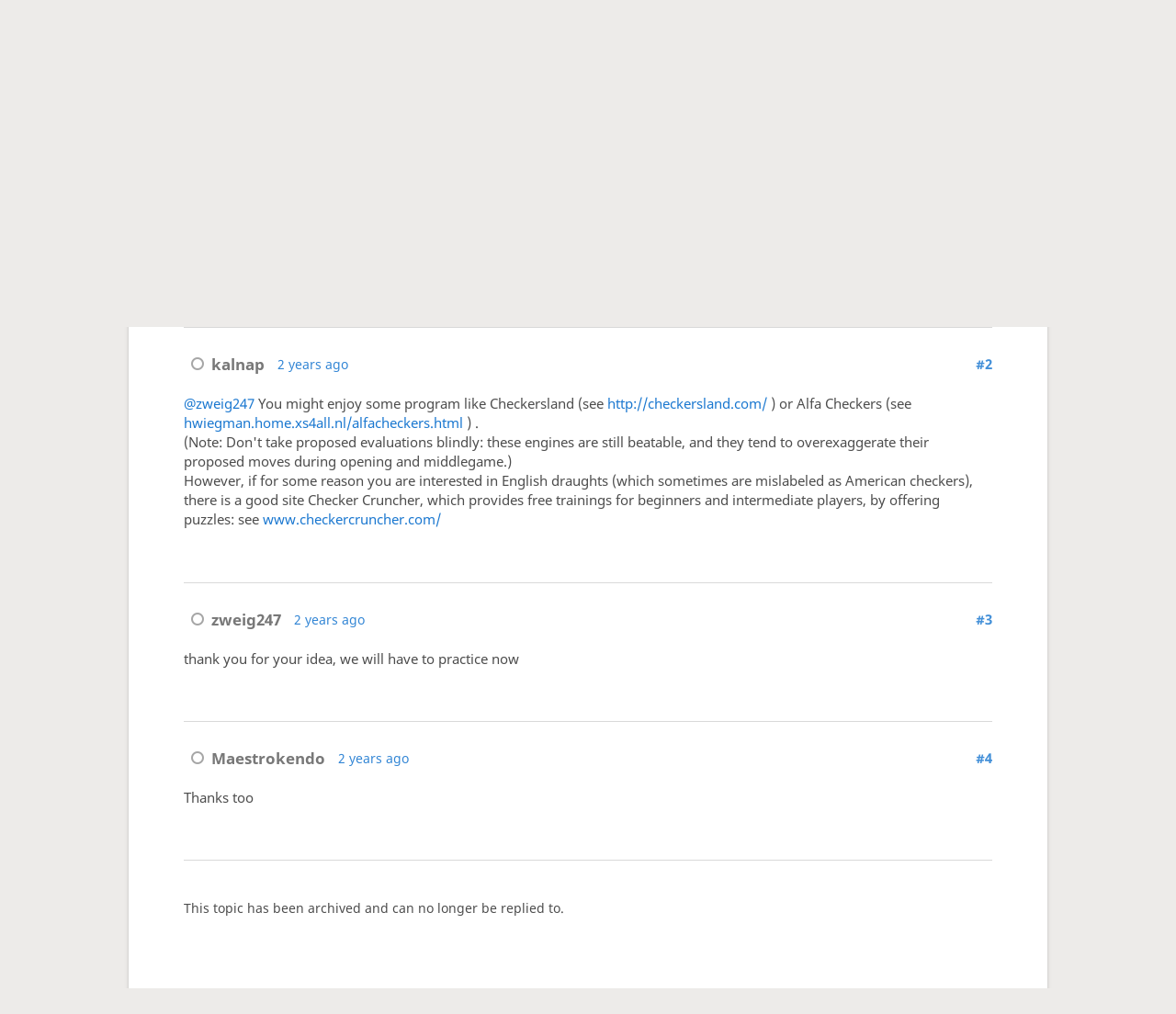

--- FILE ---
content_type: text/html; charset=utf-8
request_url: https://lidraughts.org/forum/general-draughts-discussion/checker-64-training
body_size: 3598
content:
<!DOCTYPE html><html lang="en-GB"><!-- Lidraughts is open source, a fork of Lichess! See https://github.com/roepstoep/lidraughts --><head><meta charset="utf-8"><meta name="viewport" content="width=device-width,initial-scale=1,viewport-fit=cover"><meta http-equiv="Content-Security-Policy" content="default-src 'self' https://lidraughts.org; connect-src 'self' https://lidraughts.org wss://socket.lidraughts.org:* https://expl.lidraughts.org https://tablebase.lidraughts.org; style-src 'self' 'unsafe-inline' https://lidraughts.org; font-src 'self' lidraughts.org https://fonts.gstatic.com; frame-src 'self' https://lidraughts.org https://www.youtube.com https://player.twitch.tv; worker-src 'self' https://lidraughts.org; img-src data: *; script-src 'nonce-exb5SgOopTTFzPMPd9xMc8oq' 'self' https://lidraughts.org; base-uri 'none';"><meta name="theme-color" content="#dbd7d1"><title>checker 64 training? • page 1/1 • General Draughts Discussion • lidraughts.org</title><link href="//lidraughts.org/assets/_g8Ub2W/css/site.light.min.css" type="text/css" rel="stylesheet" /><link href="//lidraughts.org/assets/_g8Ub2W/css/forum.light.min.css" type="text/css" rel="stylesheet" /><link id="piece-sprite" href="//lidraughts.org/assets/_g8Ub2W/piece-css/wide_crown.css" type="text/css" rel="stylesheet" /><meta content="hello, I train every day with the robot on lidraughts to progress with the checkers 100 . But I can't find a same robot (with different level of difficu…" name="description" /><link rel="icon" type="image/png" href="//lidraughts.org/assets/favicon.512.png" sizes="512x512"><link rel="icon" type="image/png" href="//lidraughts.org/assets/favicon.256.png" sizes="256x256"><link rel="icon" type="image/png" href="//lidraughts.org/assets/favicon.192.png" sizes="192x192"><link rel="icon" type="image/png" href="//lidraughts.org/assets/favicon.128.png" sizes="128x128"><link rel="icon" type="image/png" href="//lidraughts.org/assets/favicon.64.png" sizes="64x64"><link id="favicon" rel="icon" type="image/png" href="//lidraughts.org/assets/images/favicon-32-white.png" sizes="32x32"><meta name="google" content="notranslate"><meta property="og:title" content="checker 64 training?" /><meta property="og:description" content="hello, I train every day with the robot on lidraughts to progress with the checkers 100 . But I can't find a same robot (with different level of difficu…" /><meta property="og:url" content="https://lidraughts.org/forum/general-draughts-discussion/checker-64-training" /><meta property="og:type" content="website" /><meta property="og:site_name" content="lidraughts.org" /><meta name="twitter:card" content="summary" /><meta name="twitter:title" content="checker 64 training?" /><meta name="twitter:description" content="hello, I train every day with the robot on lidraughts to progress with the checkers 100 . But I can't find a same robot (with different level of difficu…" /><link href="/blog.atom" type="application/atom+xml" rel="alternate" title="Blog" /><link rel="preload" href="//lidraughts.org/assets/_g8Ub2W/font/lidraughts.woff2" as="font" type="font/woff2" crossorigin><link rel="manifest" href="/manifest.json"></head><body class="light maple coords-out coords-out" data-sound-set="standard" data-socket-domain="socket.lidraughts.org" data-asset-url="//lidraughts.org" data-asset-version="g8Ub2W" data-nonce="exb5SgOopTTFzPMPd9xMc8oq" data-theme="light"><form id="blind-mode" action="/toggle-blind-mode" method="POST"><input type="hidden" name="enable" value="1"><input type="hidden" name="redirect" value="/forum/general-draughts-discussion/checker-64-training"><button type="submit">Accessibility: Enable blind mode</button></form><header id="top"><div class="site-title-nav">
<input type="checkbox" id="tn-tg" class="topnav-toggle fullscreen-toggle" autocomplete="off" aria-label="Navigation">
<label for="tn-tg" class="fullscreen-mask"></label>
<label for="tn-tg" class="hbg"><span class="hbg__in"></span></label><h1 class="site-title"><a href="/">lidraughts<span>.org</span></a></h1><nav id="topnav" class="hover"><section><a href="/"><span class="play">Play</span><span class="home">lidraughts.org</span></a><div role="group"><a href="/?any#hook">Create a game</a><a href="/tournament">Tournaments</a><a href="/simul">Simultaneous exhibitions</a></div></section><section><a href="/training">Learn</a><div role="group"><a href="/training">Puzzles</a><a href="/practice">Practice</a><a href="/training/coordinate">Coordinates</a><a href="/study">Study</a><a href="/variant">Rules &amp; Variants</a></div></section><section><a href="/tv">Watch</a><div role="group"><a href="/tv">Lidraughts TV</a><a href="/games">Current games</a><a href="/streamer">Streamers</a><a href="/broadcast">Broadcasts</a></div></section><section><a href="/player">Community</a><div role="group"><a href="/player">Players</a><a href="/team">Teams</a><a href="/forum">Forum</a><a href="/faq">FAQ</a></div></section><section><a href="/analysis">Tools</a><div role="group"><a href="/analysis">Analysis board</a><a href="/editor">Board editor</a><a href="/paste">Import game</a><a href="/games/search">Advanced search</a></div></section></nav></div><div class="site-buttons"><div id="clinput"><a class="link"><span data-icon="y"></span></a><input spellcheck="false" autocomplete="false" aria-label="Search" placeholder="Search" /></div><div class="dasher"><a class="toggle link anon"><span title="Preferences" data-icon="%"></span></a><div id="dasher_app" class="dropdown" data-playing="false"></div>
</div>
<a href="/login?referrer=/forum/general-draughts-discussion/checker-64-training" class="signin button button-empty">Sign in</a></div></header><div id="main-wrap" class="is2d"><main class="forum forum-topic page-small box box-pad"><h1><a href="/forum/general-draughts-discussion" data-icon="I" class="text"></a>checker 64 training?</h1><div class="forum-topic__posts embed_analyse"><article class="forum-post" id="1"><div class="forum-post__metas"><div><a class="offline user-link author ulpt" href="/@/zweig247"><i class="line"></i>zweig247</a><a href="/forum/general-draughts-discussion/checker-64-training#1"><time class="timeago" datetime="2023-05-06T09:35:42.557Z"></time></a></div><a class="anchor" href="/forum/general-draughts-discussion/checker-64-training#1">#1</a></div><p class="forum-post__message">hello, I train every day with the robot on lidraughts to progress with the checkers 100 . But I can&#39;t find a same robot (with different level of difficulty ) to train with the checkers 64? Do you know a site to be able to train me friendly please?</p><div class="reactions"><button class="no" title="+1"><img src="//lidraughts.org/assets/_g8Ub2W/images/emoji/+1.png" alt="+1" /></button><button class="no" title="-1"><img src="//lidraughts.org/assets/_g8Ub2W/images/emoji/-1.png" alt="-1" /></button><button class="no" title="laugh"><img src="//lidraughts.org/assets/_g8Ub2W/images/emoji/laugh.png" alt="laugh" /></button><button class="no" title="thinking"><img src="//lidraughts.org/assets/_g8Ub2W/images/emoji/thinking.png" alt="thinking" /></button><button class="no" title="heart"><img src="//lidraughts.org/assets/_g8Ub2W/images/emoji/heart.png" alt="heart" /></button><button class="no" title="horsey"><img src="//lidraughts.org/assets/_g8Ub2W/images/emoji/horsey.png" alt="horsey" /></button></div></article><article class="forum-post" id="2"><div class="forum-post__metas"><div><a class="offline user-link author ulpt" href="/@/kalnap"><i class="line"></i>kalnap</a><a href="/forum/general-draughts-discussion/checker-64-training#2"><time class="timeago" datetime="2023-05-07T22:42:34.986Z"></time></a></div><a class="anchor" href="/forum/general-draughts-discussion/checker-64-training#2">#2</a></div><p class="forum-post__message"><a href="/@/zweig247">@zweig247</a> You might enjoy some program like  Checkersland (see <a rel="nofollow noopener noreferrer" href="http://checkersland.com/" target="_blank">http://checkersland.com/</a> ) or Alfa Checkers (see <a rel="nofollow noopener noreferrer" href="https://hwiegman.home.xs4all.nl/alfacheckers.html" target="_blank">hwiegman.home.xs4all.nl/alfacheckers.html</a> ) .<br>(Note: Don&#39;t take proposed evaluations blindly: these engines are still beatable, and they tend to overexaggerate their proposed moves during opening and middlegame.)<br>However, if for some reason you are interested in English draughts (which sometimes are mislabeled as American checkers), there is a good site Checker Cruncher, which provides free trainings for beginners and intermediate players, by offering puzzles: see <a rel="nofollow noopener noreferrer" href="https://www.checkercruncher.com/" target="_blank">www.checkercruncher.com/</a></p><div class="reactions"><button class="no" title="+1"><img src="//lidraughts.org/assets/_g8Ub2W/images/emoji/+1.png" alt="+1" /></button><button class="no" title="-1"><img src="//lidraughts.org/assets/_g8Ub2W/images/emoji/-1.png" alt="-1" /></button><button class="no" title="laugh"><img src="//lidraughts.org/assets/_g8Ub2W/images/emoji/laugh.png" alt="laugh" /></button><button class="no" title="thinking"><img src="//lidraughts.org/assets/_g8Ub2W/images/emoji/thinking.png" alt="thinking" /></button><button class="no" title="heart"><img src="//lidraughts.org/assets/_g8Ub2W/images/emoji/heart.png" alt="heart" /></button><button class="no" title="horsey"><img src="//lidraughts.org/assets/_g8Ub2W/images/emoji/horsey.png" alt="horsey" /></button></div></article><article class="forum-post" id="3"><div class="forum-post__metas"><div><a class="offline user-link author ulpt" href="/@/zweig247"><i class="line"></i>zweig247</a><a href="/forum/general-draughts-discussion/checker-64-training#3"><time class="timeago" datetime="2023-05-08T12:20:44.668Z"></time></a></div><a class="anchor" href="/forum/general-draughts-discussion/checker-64-training#3">#3</a></div><p class="forum-post__message">thank you for your idea, we will have to practice now</p><div class="reactions"><button class="no" title="+1"><img src="//lidraughts.org/assets/_g8Ub2W/images/emoji/+1.png" alt="+1" /></button><button class="no" title="-1"><img src="//lidraughts.org/assets/_g8Ub2W/images/emoji/-1.png" alt="-1" /></button><button class="no" title="laugh"><img src="//lidraughts.org/assets/_g8Ub2W/images/emoji/laugh.png" alt="laugh" /></button><button class="no" title="thinking"><img src="//lidraughts.org/assets/_g8Ub2W/images/emoji/thinking.png" alt="thinking" /></button><button class="no" title="heart"><img src="//lidraughts.org/assets/_g8Ub2W/images/emoji/heart.png" alt="heart" /></button><button class="no" title="horsey"><img src="//lidraughts.org/assets/_g8Ub2W/images/emoji/horsey.png" alt="horsey" /></button></div></article><article class="forum-post" id="4"><div class="forum-post__metas"><div><a class="offline user-link author ulpt" href="/@/Maestrokendo"><i class="line"></i>Maestrokendo</a><a href="/forum/general-draughts-discussion/checker-64-training#4"><time class="timeago" datetime="2023-05-27T02:49:49.713Z"></time></a></div><a class="anchor" href="/forum/general-draughts-discussion/checker-64-training#4">#4</a></div><p class="forum-post__message">Thanks too</p><div class="reactions"><button class="no" title="+1"><img src="//lidraughts.org/assets/_g8Ub2W/images/emoji/+1.png" alt="+1" /></button><button class="no" title="-1"><img src="//lidraughts.org/assets/_g8Ub2W/images/emoji/-1.png" alt="-1" /></button><button class="no" title="laugh"><img src="//lidraughts.org/assets/_g8Ub2W/images/emoji/laugh.png" alt="laugh" /></button><button class="no" title="thinking"><img src="//lidraughts.org/assets/_g8Ub2W/images/emoji/thinking.png" alt="thinking" /></button><button class="no" title="heart"><img src="//lidraughts.org/assets/_g8Ub2W/images/emoji/heart.png" alt="heart" /></button><button class="no" title="horsey"><img src="//lidraughts.org/assets/_g8Ub2W/images/emoji/horsey.png" alt="horsey" /></button></div></article></div><div class="forum-topic__actions"><p>This topic has been archived and can no longer be replied to.</p><div></div></div></main></div><a id="reconnecting" class="link text" data-icon="B">Reconnecting</a><script src="//lidraughts.org/assets/_g8Ub2W/javascripts/vendor/draughtsground.min.js"></script><script src="//lidraughts.org/assets/_g8Ub2W/compiled/lidraughts.site.min.js"></script><script src="//lidraughts.org/assets/_g8Ub2W/javascripts/forum-post.js"></script><script src="//lidraughts.org/assets/_g8Ub2W/compiled/embed-analyse.js"></script><script nonce="exb5SgOopTTFzPMPd9xMc8oq">lidraughts.quantity=function(c) {return c == 1 ? 'one' : 'other';};lidraughts.timeagoLocale=function(s,n){return[["just now","right now"],["%s seconds ago","in %s seconds"],["1 minute ago","in 1 minute"],["%s minutes ago","in %s minutes"],["1 hour ago","in 1 hour"],["%s hours ago","in %s hours"],["1 day ago","in 1 day"],["%s days ago","in %s days"],["1 week ago","in 1 week"],["%s weeks ago","in %s weeks"],["1 month ago","in 1 month"],["%s months ago","in %s months"],["1 year ago","in 1 year"],["%s years ago","in %s years"]][n]};</script></body></html>

--- FILE ---
content_type: application/javascript; charset=utf-8
request_url: https://lidraughts.org/assets/_g8Ub2W/compiled/embed-analyse.js
body_size: 1673
content:
function toYouTubeEmbedUrl(e){if(e){var t=e.match(/(?:https?:\/\/)?(?:www\.)?(?:youtube\.com|youtu\.be)\/(?:watch)?(?:\?v=)?([^"&?/ ]{11})(?:\?|&|)(\S*)/i);if(t){var n=0;t[2].split("&").forEach((function(e){var t=e.split("=");if("t"===t[0]||"start"===t[0])if(t[1].match(/^\d+$/))n=parseInt(t[1]);else{var r=t[1].match(/(?:(\d+)h)?(?:(\d+)m)?(?:(\d+)s)?/);n=3600*(parseInt(r[1])||0)+60*(parseInt(r[2])||0)+(parseInt(r[3])||0)}}));var r="modestbranding=1&rel=0&controls=2&iv_load_policy=3"+(n?"&start="+n:"");return"https://www.youtube.com/embed/"+t[1]+"?"+r}}}$((function(){var e=window.location.host,t=new RegExp(e+"/study/(?:embed/)?(\\w{8})/(\\w{8})(#\\d+)?\\b"),n=new RegExp(e+"/(?:embed/)?(\\w{8})(?:(?:/(white|black))|\\w{4}|)(#\\d+)?\\b"),r=["training","analysis","insights","practice","features","password","streamer"],a=function(e,t){var n=e.shift();t=Math.min(1500,t||100);n&&function(e){var t=$('<div class="embed"><iframe src="'+e.src+'"></iframe></div>');return $(e.element).replaceWith(t),t}(n).find("iframe").on("load",(function(){setTimeout((function(){a(e,t+200)}),t)}))},i=function(e){var t=$("<iframe>").addClass("analyse "+e.type).attr("src",e.src);return $(e.element).replaceWith($('<div class="embed"></div>').html(t)),t.on("load",(function(){this.contentDocument.title.startsWith("404")&&("game"===e.type?t.parent().replaceWith(e.element):this.style.height="100px")})).on("mouseenter",(function(){$(this).focus()}))},o=function(e,t){var n=e.shift();t=Math.min(1500,t||100);n&&i(n).on("load",(function(){setTimeout((function(){o(e,t+200)}),t)}))};var s=["blue","blue2","blue3","canvas","wood","wood2","wood3","maple","green","marble","brown","leather","grey","metal","olive","purple"],u=function(e){if(e.includes("://"))return e;var t=new URL(e,window.location.href);return t.searchParams.append("theme",s.find((function(e){return document.body.classList.contains(e)}))),t.searchParams.append("bg",document.body.getAttribute("data-theme")),t.href},c=$(".embed_analyse a").toArray().map((function(e){var a=function(e){var a,i=toYouTubeEmbedUrl(e.href);if(i)return{type:"youtube",src:i};if((a=e.href.match(t))&&a[2]&&e.text.match(t))return{type:"study",src:"/study/embed/"+a[1]+"/"+a[2]+(a[3]||"")};if((a=e.href.match(n))&&a[1]&&!r.includes(a[1])&&e.text.match(n)){var o="/embed/"+a[1];return a[2]&&(o+="/"+a[2]),a[3]&&(o+=a[3]),{type:"game",src:o}}}(e);return!!a&&{element:e,parent:e.parentNode,type:a.type,src:u(a.src)}})).filter((function(e){return e}));a(c.filter((function(e){return"youtube"===e.type}))),o(c.filter((function(e){return"study"===e.type})).map((function(e){return e.element.classList.add("embedding_analyse"),e.element.innerHTML=lidraughts.spinnerHtml,e}))),function(e){(function(e){var t=[],n={parent:null,index:-1};return e.forEach((function(e){e.parent===n.parent?t[n.index].push(e):(n={parent:e.parent,index:n.index+1},t[n.index]=[e])})),t})(e).forEach((function(e){e.length<3?e.forEach(i):e.forEach((function(e){e.element.title="Click to expand",e.element.classList.add("text"),e.element.setAttribute("data-icon","="),e.element.addEventListener("click",(function(t){0===t.button&&(t.preventDefault(),i(e))}))}))}))}(c.filter((function(e){return"game"===e.type})))})),lidraughts.startEmbeddedAnalyse=function(e){document.body.classList.toggle("supports-max-content",!!window.chrome),e.socketSend=$.noop,e.initialPly="url",e.trans=lidraughts.trans(e.i18n),LidraughtsAnalyse.start(e),window.addEventListener("resize",(function(){lidraughts.dispatchEvent(document.body,"draughtsground.resize")}))};

--- FILE ---
content_type: application/javascript; charset=utf-8
request_url: https://lidraughts.org/assets/_g8Ub2W/javascripts/forum-post.js
body_size: 1546
content:
$(function() {

  $('.forum').on('click', 'a.delete', function() {
    $.post($(this).attr("href"));
    $(this).closest(".forum-post").hide();
    return false;
  }).on('click', 'form.unsub button', function() {
    var $form = $(this).parent().toggleClass('on off');
    $.post($form.attr("action") + '?unsub=' + $(this).data('unsub'));
    return false;
  });

  $('.edit.button').add('.edit-post-cancel').click(function(e) {
    e.preventDefault();

    var post = $(this).closest('.forum-post');
    var message = post.find('.message').toggle();
    var form = post.find('form.edit-post-form').toggle();

    form[0].reset();
    form.find('textarea').height(message.height());
  });

  $('.post-text-area').one('focus', function() {

    var textarea = this, topicId = $(this).attr('data-topic');

    if (topicId) lidraughts.loadScript('vendor/textcomplete.min.js').then(function() {

      var searchCandidates = function(term, candidateUsers) {
        return candidateUsers.filter(function(user) {
          return user.toLowerCase().startsWith(term.toLowerCase());
        });
      };

      // We only ask the server for the thread participants once the user has clicked the text box as most hits to the
      // forums will be only to read the thread. So the 'thread participants' starts out empty until the post text area
      // is focused.
      var threadParticipants = $.ajax({
        url: "/forum/participants/" + topicId
      });

      var textcomplete = new Textcomplete(new Textcomplete.editors.Textarea(textarea));

      textcomplete.register([{
        match: /(^|\s)@(|[a-zA-Z_-][\w-]{0,19})$/,
        search: function(term, callback) {

          // Initially we only autocomplete by participants in the thread. As the user types more,
          // we can autocomplete against all users on the site.
          threadParticipants.then(function(participants) {
            var forumParticipantCandidates = searchCandidates(term, participants);

            if (forumParticipantCandidates.length != 0) {
              // We always prefer a match on the forum thread partcipants' usernames
              callback(forumParticipantCandidates);
            }
            else if (term.length >= 3) {
              // We fall back to every site user after 3 letters of the username have been entered
              // and there are no matches in the forum thread participants
              $.ajax({
                url: "/player/autocomplete",
                data: {
                  term: term
                },
                success: function(candidateUsers) {
                  callback(searchCandidates(term, candidateUsers));
                },
                cache: true
              });
            } else {
              callback([]);
            }
          });
        },
        replace: function(mention) {
          return '$1@' + mention + ' ';
        }
      }], {
        placement: 'top',
        appendTo: '#lidraughts_forum'
      });
    });
  });

  $('.forum').click('.reactions-auth button', e => {
    const href = e.target.getAttribute('data-href');
    if (href) {
      const $rels = $(e.target).parent();
      if ($rels.hasClass('loading')) return;
      $rels.addClass('loading');
      fetch(href, { method: 'post', credentials: 'same-origin' }).then(res => {
        if (res.ok) return res.text();
        else throw res.statusText;
      }).then(html => $rels.replaceWith(html)).catch(() => {
        lidraughts.announce({msg: 'Failed to send forum post reaction'});
      }).finally(() => $rels.removeClass('loading'));
    }
  });
});
